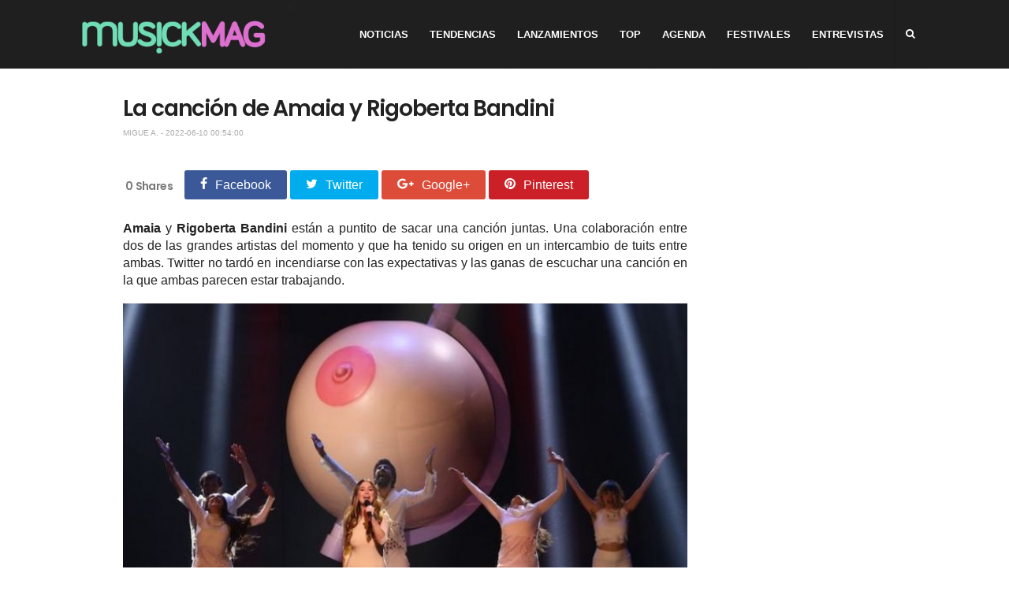

--- FILE ---
content_type: text/html; charset=UTF-8
request_url: https://www.musickmag.com/colaboracion-amaia-rigoberta-bandini
body_size: 10078
content:
<!DOCTYPE html>
<html lang="es-ES">
<head>
    <meta charset="utf-8">
    <meta http-equiv="X-UA-Compatible" content="IE=edge">
    <meta name="viewport" content="width=device-width, initial-scale=1">
    <title>La canción de Amaia y Rigoberta Bandini</title>
    <meta name="description" content="Rigoberta Bandini y Amaia trabajan juntas en una canción">
    <link rel="canonical" href="https://www.musickmag.com/colaboracion-amaia-rigoberta-bandini">
    <meta name="robots" content="index, follow">
    
    <style type="text/css">
        /*! normalize.css v7.0.0 | MIT License | github.com/necolas/normalize.css */html{line-height:1.15;-ms-text-size-adjust:100%;-webkit-text-size-adjust:100%}body{margin:0}article,aside,footer,header,nav,section{display:block}h1{font-size:2em;margin:.67em 0}figcaption,figure,main{display:block}figure{margin:1em 40px}hr{-webkit-box-sizing:content-box;box-sizing:content-box;height:0;overflow:visible}pre{font-family:monospace,monospace;font-size:1em}a{background-color:transparent;-webkit-text-decoration-skip:objects}abbr[title]{border-bottom:none;text-decoration:underline;-webkit-text-decoration:underline dotted;text-decoration:underline dotted}b,strong{font-weight:inherit;font-weight:bolder}code,kbd,samp{font-family:monospace,monospace;font-size:1em}dfn{font-style:italic}mark{background-color:#ff0;color:#000}small{font-size:80%}sub,sup{font-size:75%;line-height:0;position:relative;vertical-align:baseline}sub{bottom:-.25em}sup{top:-.5em}audio,video{display:inline-block}audio:not([controls]){display:none;height:0}img{border-style:none}svg:not(:root){overflow:hidden}button,input,optgroup,select,textarea{font-family:sans-serif;font-size:100%;line-height:1.15;margin:0}button,input{overflow:visible}button,select{text-transform:none}[type=reset],[type=submit],button,html [type=button]{-webkit-appearance:button}[type=button]::-moz-focus-inner,[type=reset]::-moz-focus-inner,[type=submit]::-moz-focus-inner,button::-moz-focus-inner{border-style:none;padding:0}[type=button]:-moz-focusring,[type=reset]:-moz-focusring,[type=submit]:-moz-focusring,button:-moz-focusring{outline:1px dotted ButtonText}fieldset{padding:.35em .75em .625em}legend{-webkit-box-sizing:border-box;box-sizing:border-box;color:inherit;display:table;max-width:100%;padding:0;white-space:normal}progress{display:inline-block;vertical-align:baseline}textarea{overflow:auto}[type=checkbox],[type=radio]{-webkit-box-sizing:border-box;box-sizing:border-box;padding:0}[type=number]::-webkit-inner-spin-button,[type=number]::-webkit-outer-spin-button{height:auto}[type=search]{-webkit-appearance:textfield;outline-offset:-2px}[type=search]::-webkit-search-cancel-button,[type=search]::-webkit-search-decoration{-webkit-appearance:none}::-webkit-file-upload-button{-webkit-appearance:button;font:inherit}details,menu{display:block}summary{display:list-item}canvas{display:inline-block}[hidden],template{display:none}*,:after,:before{-webkit-box-sizing:border-box;box-sizing:border-box}.left{text-align:left}.right{text-align:right}.center{text-align:center;margin-left:auto;margin-right:auto}.justify{text-align:justify}.hidden-sm{display:none}.container{width:90%;margin-left:auto;margin-right:auto}@media only screen and (max-width:33.75em){.container{width:95%}}@media only screen and (min-width:60em){.container{width:90%;max-width:70rem}}.row{position:relative;width:100%}.row [class^=col]{float:left;margin:.5rem 2%;min-height:.125rem}.row:after{content:"";display:table;clear:both}.col-1,.col-2,.col-3,.col-4,.col-5,.col-6,.col-7,.col-8,.col-9,.col-10,.col-11,.col-12{width:96%}.col-1-sm{width:4.33333333%}.col-2-sm{width:12.66666667%}.col-3-sm{width:21%}.col-4-sm{width:29.33333333%}.col-5-sm{width:37.66666667%}.col-6-sm{width:46%}.col-7-sm{width:54.33333333%}.col-8-sm{width:62.66666667%}.col-9-sm{width:71%}.col-10-sm{width:79.33333333%}.col-11-sm{width:87.66666667%}.col-12-sm{width:96%}@media only screen and (min-width:45em){.col-1{width:4.33333333%}.col-2{width:12.66666667%}.col-3{width:21%}.col-4{width:29.33333333%}.col-5{width:37.66666667%}.col-6{width:46%}.col-7{width:54.33333333%}.col-8{width:62.66666667%}.col-9{width:71%}.col-10{width:79.33333333%}.col-11{width:87.66666667%}.col-12{width:96%}.hidden-sm{display:block}.visible-sm{display:none!important}}@font-face{font-family:brujulabike;src:url(/fonts/brujulabike.woff?29e1204c119dfca72ab92764436e3d6f) format("woff");font-weight:400;font-style:normal;font-display:block}[class*=" icon-"],[class^=icon-]{font-family:brujulabike!important;speak:none;font-style:normal;font-weight:400;font-variant:normal;text-transform:none;line-height:1;-webkit-font-smoothing:antialiased;-moz-osx-font-smoothing:grayscale}.icon-close1:before{content:"\E904"}.icon-bell:before{content:"\E903"}.icon-envelope:before{content:"\E902"}.icon-whatsapp:before{content:"\E901"}.icon-camera:before{content:"\E900"}.icon-search:before{content:"\F002"}.icon-close:before,.icon-remove:before,.icon-times:before{content:"\F00D"}.icon-clock-o:before{content:"\F017"}.icon-twitter:before{content:"\F099"}.icon-facebook-f:before,.icon-facebook:before{content:"\F09A"}.icon-pinterest:before{content:"\F0D2"}.icon-google-plus:before{content:"\F0D5"}.icon-caret-down:before{content:"\F0D7"}.icon-caret-up:before{content:"\F0D8"}.icon-instagram:before{content:"\F16D"}body{font-family:Helvetica Neue,Helvetica,Arial,sans-serif;color:#222}body>.container{min-height:500px}h1,h2,h3,h4,h5,h6{font-family:Poppins,sans-serif;letter-spacing:-.04em;font-weight:600;text-rendering:geometricPrecision;-webkit-font-smoothing:antialiased}h3{color:#71ddb5}.bgblackalpha{background:hsla(0,0%,8%,.9)!important}.bggray{background:#f1f2f2!important}.bgdarkgray{background:#333!important}.bgdarkgray .title.with-color-border{border-bottom:2px solid hsla(0,0%,100%,.08)}.bgdarkgray h4 a{color:#fff}ul{list-style:none;padding:0;margin:0}a{color:#333;text-decoration:none}a:hover{color:#080808}a,img{-webkit-transition:all .25s linear;transition:all .25s linear}iframe{border:0}figure{margin:0}.btn,.form-control{border-radius:0}.btn{background:#71ddb5;border-color:#71ddb5;color:#fff}.img-responsive{max-width:100%;height:auto}.form-control{width:100%;height:34px;background-color:#fff;border:1px solid #ccc;-webkit-box-shadow:inset 0 1px 1px rgba(0,0,0,.075);box-shadow:inset 0 1px 1px rgba(0,0,0,.075);-webkit-transition:border-color .15s ease-in-out,-webkit-box-shadow .15s ease-in-out;transition:border-color .15s ease-in-out,-webkit-box-shadow .15s ease-in-out;transition:border-color .15s ease-in-out,box-shadow .15s ease-in-out;transition:border-color .15s ease-in-out,box-shadow .15s ease-in-out,-webkit-box-shadow .15s ease-in-out;display:block;color:#555}.btn,.form-control{padding:6px 12px;background-image:none;font-size:14px;line-height:1.428571429}.btn{display:inline-block;margin-bottom:0;font-weight:400;text-align:center;vertical-align:middle;-ms-touch-action:manipulation;touch-action:manipulation;cursor:pointer;border:1px solid transparent;white-space:nowrap;-webkit-user-select:none;-moz-user-select:none;-ms-user-select:none;user-select:none}.form-group{margin-bottom:15px}textarea{min-height:150px}header,header .navbar{margin-bottom:0}header .navbar{background:#fff;border:none;min-height:80px!important}header .navbar>.container{padding-top:10px;padding-bottom:10px}header .navbar .navbar-brand,header .navbar .navbar-brand img{height:55px}header #menu{padding:0;background:hsla(0,0%,8%,.95);position:fixed;top:0;right:0;left:0;z-index:1030}header #menu .navbar-header{height:50px}header #menu.navbar .container{padding-top:0;padding-bottom:0}header #menu .parents>li>a,header #menu .submenu li>a{text-transform:uppercase;color:#fff;font-size:13px;font-weight:600;padding-left:25px;padding-right:25px}header #menu li .dropdown{color:#fff;position:absolute;right:0;top:0;padding:10px 15px 10px 50px}header #menu .parents>li>a:hover,header #menu .submenu li>a:hover{color:#fff;-webkit-transition:color .3s linear;transition:color .3s linear;background:#71ddb5}header #menu .parents>li:last-child a,header #menu .parents>li:nth-last-child(2) a{border-right:1px solid rgba(0,0,0,.05)}header #menu .parents>li.search .query{width:100%;margin-top:15px}header #menu .parents>li.search .btn{color:#fff;position:absolute;right:0}header #menu .parents>li{position:relative}@media (min-width:992px){header #menu .parents>li{float:left}}header #menu .submenu{display:none;position:absolute;background:hsla(0,0%,8%,.95);text-transform:uppercase}header #menu .submenu a{display:block;padding:15px 20px;text-decoration:none}.nav>li,.nav>li>a{position:relative;display:block}footer{background:#71ddb5;padding:50px 0;color:#fff;font-size:13px;font-weight:lighter;margin-top:25px}footer .brand{width:100%;height:50px;display:block;margin-bottom:15px}footer h4.title{text-transform:uppercase;font-size:14px;margin-top:12px;padding-bottom:5px;border-bottom:2px solid hsla(0,0%,100%,.2)}footer .follow li{overflow:hidden;margin-bottom:2px}footer .follow li span.icon{background:hsla(0,0%,100%,.2);width:35px;height:30px;font-size:20px;padding:7px 5px;float:left;text-align:center;margin-right:2px}footer .follow li span.txt{background:hsla(0,0%,100%,.2);display:inline-block;padding:8px;min-width:160px}footer .follow li a{color:#fff}footer a{color:#71ddb5}section#search-full{position:fixed;display:none;width:100%;height:100%;top:0;left:0;background:rgba(0,0,0,.9);z-index:9999}section#search-full .container{margin-top:20px}section#search-full .container .btn-close{color:#fff;cursor:pointer;font-size:36px}section#search-full .container form{width:100%;position:relative;margin-top:150px}section#search-full .container input{width:100%;font-size:24px;padding:15px;height:80px}section#search-full .container button{position:absolute;right:0;font-size:42px;padding:9px 25px}.ads.mega-top{text-align:center}.ads.mega-top>div{margin:0 auto;display:block;text-align:center}section{clear:both}section#featured-post{position:relative;overflow:hidden;text-shadow:0 0 3px #000}section#featured-post article{position:relative;max-height:500px;margin-bottom:0}section#featured-post article figure{margin-bottom:0;float:none}section#featured-post article img{width:100%;height:auto;display:block}section#featured-post article .text{position:absolute;width:100%;bottom:30px;padding:0 35px;text-align:center;color:#fff;z-index:99}section#featured-post article .text a{color:#fff}section#featured-post article .text h2{font-size:32px;color:#fff;margin-bottom:10px}section#featured-post article .text p{margin-bottom:0}section#featured-post article .resume{line-height:14px}section#featured-post .item:hover .cover{background:rgba(0,0,0,.5);-webkit-transition:background .3s linear;transition:background .3s linear}.post-list article{margin-bottom:20px;overflow:hidden}.post-list article h4{margin-bottom:5px}.post-list p{margin:5px 0 0}.post-list figure{float:left}.post-list .category,.post-list .date_author{font-size:10px;color:#71ddb5}.post-list .date_author{font-weight:700;margin:0}.post-list .date_author .date{color:#aaa}.post-list .date_author .category{text-transform:uppercase}.post-list .category{margin-bottom:0}.post-list .category span{float:left;margin:2px 3px 0 0;color:#aaa}.post-list a:hover img{-webkit-filter:brightness(50%)}.post-list.little figure{width:90px;margin-right:20px}.post-list.little header h4{font-size:15px}.post-list.medium figure{margin-right:20px;width:150px}.post-list.horizontal figure{margin-bottom:15px}.title.with-color-border{border-bottom:2px solid rgba(0,0,0,.08);padding-bottom:10px;position:relative}.title.with-color-border .bgblue{width:90px;display:block;height:2px;position:absolute;bottom:-2px}#sidebar,#sidebar-home{margin-top:20px}#aside .widget{margin-bottom:25px}#aside .widget h3{margin-top:0}#aside .widget .last-posts h4{height:45px;overflow:hidden}#aside .widget .last-posts .category,.widget .post-list.little .date_author{display:none}.widget .highlight figure{margin-bottom:15px}#post-content{margin-top:15px;padding-bottom:25px;border-bottom:3px solid #ddd}#post-content h1{margin:15px 0 10px;font-size:28px;line-height:30px}#post-content h2,#post-content h3{font-size:22px;line-height:24px;color:#222}#post-content .body{clear:both;font-size:16px;line-height:22px}#post-content .body a{color:#71ddb5}#post-content .body img{margin:0 15px 15px 0;max-width:100%;height:auto;width:100%}#post-content .body .picture-caption{padding:0;margin:0}#post-content .body .picture-caption img{margin-bottom:0;display:block}#post-content .body .picture-caption .caption{padding:5px;background:#fbfbfb;display:block;border:1px solid #eee;border-top:none;color:#999}#post-content .body blockquote{position:relative;font-family:Poppins,sans-serif;font-weight:400;font-size:18px;margin:0;padding:15px 50px;line-height:24px;color:#555}@media (min-width:768px){#post-content .body blockquote{max-width:350px;float:right;margin:15px}}#post-content .body blockquote>h2,#post-content .body blockquote>p{margin:0}#post-content .body blockquote:after,#post-content .body blockquote:before{font-family:Poppins,sans-serif;position:absolute;font-size:6em;color:hsla(0,0%,93%,.8);font-weight:400}#post-content .body blockquote:before{content:"\201C";top:50px;left:0}#post-content .body blockquote:after{content:"\201D";bottom:-20px;right:0}#post-content .date_author_top{font-size:10px;color:#aaa;text-transform:uppercase}#post-content .post-category{text-transform:uppercase;font-size:12px;color:#71ddb5}#post-content .post-category i{float:left;margin:1px 5px 0 0}#post-content .share-article-top{margin-bottom:35px}#post-content .share-article-top h6{float:left;margin-top:3px;margin-right:15px;font-size:14px;color:#777}#post-content .share-article-top h6 span{margin-left:3px}#post-content .share-article-top .social{color:#fff;padding:10px 20px;border-radius:3px}#post-content .share-article-top .social:hover .icon{-webkit-transform:rotate(-1turn);transform:rotate(-1turn);-webkit-transition:-webkit-transform .5s linear;transition:-webkit-transform .5s linear;transition:transform .5s linear;transition:transform .5s linear,-webkit-transform .5s linear}#post-content .share-article-top .social .icon{margin-right:10px}#post-content .share-article-top .social.facebook{background:#3b5998}#post-content .share-article-top .social.twitter{background:#00aced}#post-content .share-article-top .social.google-plus{background:#dd4b39}#post-content .share-article-top .social.pinterest{background:#cb2027}#post-content .share-article-top a{text-decoration:none}#post-content .tags{margin:15px 0}#post-content .tags li{display:inline-block}#post-content .tags li a{background:#ccc;color:#fff;padding:5px 15px;display:block}#post-content .tags li a:hover{background:#71ddb5;text-decoration:none}#promoted-posts{width:116%;margin-left:-8%;background:#f1f2f2}#promoted-posts .recommended{margin-left:8%;background:#71ddb5;width:120px;padding:5px 10px;color:#fff}#promoted-posts .scrolling-wrapper{display:-webkit-box;display:-ms-flexbox;display:flex;-ms-flex-wrap:nowrap;flex-wrap:nowrap;overflow-x:auto;-webkit-overflow-scrolling:touch}#promoted-posts .scrolling-wrapper article{width:250px;-webkit-box-flex:0;-ms-flex:0 0 auto;flex:0 0 auto;margin-right:2%}#promoted-posts .scrolling-wrapper article:first-child{margin-left:8%}#promoted-posts .scrolling-wrapper article figure{max-height:180px;overflow:hidden}#promoted-posts .scrolling-wrapper article figure img{max-width:100%;width:100%;display:block;height:auto;margin-left:0}#promoted-posts .scrolling-wrapper article a{color:#555}.posts-container #post-content:first-child{margin-top:0}.post-list figure,.post-list figure a{position:relative}.post-list figure .category{position:absolute;right:0;color:#fff;background:rgba(0,0,0,.2);z-index:99;padding:5px}.post-list figure:hover .category{background:#71ddb5}.post-list.horizontal article.col-md-12 figure .category{font-size:20px;padding:8px}#post-relations .post-list figure{clear:both;margin-bottom:10px;position:relative}#post-relations .post-list h4{font-size:15px;height:50px;overflow:hidden;clear:both}#post-relations .post-list .post-title{margin-top:5px}#post-relations .post-list .date_author{display:none}#post-relations .post-list .category{font-size:20px;padding:8px}.lanzamientos .post-list article h4{clear:both;height:75px}.pagination li{display:inline-block}.pagination li a,.pagination li span{margin-right:5px;padding:5px 10px;background:#777;color:#fff}.pagination>.active>a,.pagination>.active>a:focus,.pagination>.active>a:hover,.pagination>.active>span,.pagination>.active>span:focus,.pagination>.active>span:hover{border-color:#71ddb5;background-color:#71ddb5}.pagination>li:first-child>a,.pagination>li:first-child>span,.pagination>li:last-child>a,.pagination>li:last-child>span{display:none}.nav-bottom{opacity:1;-webkit-transition:opacity .3s linear;transition:opacity .3s linear;position:fixed;bottom:0;background:#fff;left:0;width:100%;z-index:9999999}.nav-bottom a{color:#0065ae!important;display:block;padding:10px 0;background:#0095e0}.nav-bottom.fb{-webkit-box-shadow:0 0 2px #777;box-shadow:0 0 2px #777}.nav-bottom #fb-follow{padding:5px 10px;overflow:hidden}.nav-bottom #fb-follow .text{float:left;font-size:14px;margin-top:7px}.nav-bottom #fb-follow .fb-like{padding:0 10px 12px;float:right;margin-right:25px}.nav-bottom #fb-follow .fb-like iframe{transform:scale(1.5);margin:0;-ms-transform:scale(1.5);-webkit-transform:scale(1.5);-o-transform:scale(1.5);-moz-transform:scale(1.5);transform-origin:top left;-ms-transform-origin:top left;-moz-transform-origin:top left;-webkit-transform-origin:top left}.ads{text-align:center}@media (min-width:768px){.navbar-brand{float:left;height:auto;padding:15px 15px 3px}.navbar-header,.navbar-nav{float:none}header #menu .parents{float:right;margin-right:25px}header #menu .parents>li.search{float:right}header #menu .parents>li>a{border-left:1px solid rgba(0,0,0,.05);line-height:27px}#sidebar section:first-child h3{margin-top:0}.ads.mega-top{padding:10px 0}#post-content .date_author_top{margin-bottom:35px}body>header{margin-bottom:80px}.nav-bottom.fb{display:none}header #menu .parents>li:hover>.submenu{display:block!important}.post-list.horizontal article.col-md-6 .post-title{float:none;clear:both;height:59px;overflow:hidden}.post-list.horizontal article.col-md-6>p{height:100px;overflow:hidden}.post-list.longheight>div>article,.post-list.longheight>div>div{height:430px}}@media (min-width:992px){header #menu .parents>li>a{padding:30px 13px}header #menu .parents>li.search .query{width:165px}.navbar-header{float:left}}@media (min-width:1200px){header #menu .parents>li.search .query{width:320px}}@media (max-width:1200px){header .navbar .navbar-brand img{height:55px}header .navbar .navbar-brand{height:55px;padding-left:0;padding-right:0;margin-top:5px}header #menu .parents>li:nth-last-child(2){display:none}}@media (max-width:992px){header .navbar{min-height:inherit}header .navbar-header{position:relative}header .navbar .navbar-brand img{height:50px}header .navbar .navbar-brand{height:50px;margin:auto!important;width:230px;position:absolute;left:0;right:0;top:0;bottom:0;display:block;float:none;padding:0}header .navbar .navbar-brand .icon-logo{font-size:40px}.navbar-toggle .icon-bar{background-color:#fff!important;float:none}header .navbar .navbar-toggle{border:none;margin-top:10px;border-radius:none}header .navbar .navbar-header>button{display:block}header .navbar .navbar-collapse{display:none!important}header .navbar.in .navbar-collapse{display:block!important}header .navbar .parents>li:last-child{display:none}header .navbar{min-height:55px!important}header .navbar-nav a{padding:15px 30px}header #menu .navbar-toggle{float:left;margin-left:5px;padding:10px 10px 8px}header .navbar li.search{height:55px}header .navbar li.search form{margin-right:25px;margin-left:25px;position:relative}header #menu .parents>li.search .btn{position:absolute;right:0}header #menu .parents>li.search .query{width:99%}.navbar-default .navbar-toggle:focus,.navbar-default .navbar-toggle:hover{background:none}.navbar-default .navbar-collapse,.navbar-default .navbar-form{border-color:rgba(0,0,0,.05)}.navbar-fixed-bottom .navbar-collapse,.navbar-fixed-top .navbar-collapse{max-height:inherit!important}}@media (max-width:768px){body{font-size:1.2em}#post-content{margin-top:0;border-bottom:1px solid #333}#post-content .body img{max-width:100%;height:auto;margin-right:0}header #menu{border-bottom:none}header #menu.in{height:100%;display:block}header #menu.in #close-menu{display:block}header #menu.in #show-menu{display:none}header #menu #close-menu{display:none;position:absolute;top:17px;left:15px;color:#fff;font-size:22px}header .navbar>.container{padding-top:0!important;padding-bottom:0!important}.nav>li{border-bottom:1px solid hsla(0,0%,100%,.05)}.share-article-top h6,.share-article-top span{display:none}#post-content .share-article-top{margin-bottom:10px}#post-content .share-article-top .social{padding:10px 0;text-align:center;width:23%;margin-right:1%;display:inline-block}#post-content .share-article-top .social:last-child{margin-right:0}#post-content .share-article-top .icon{margin-right:0!important}#post-content .body iframe{max-width:100%;height:auto!important}body>header{margin-bottom:55px}header #menu .submenu{position:relative;background:inherit}header #menu .submenu li{border-top:1px solid hsla(0,0%,100%,.05)}header #menu .submenu li>a{padding:8px 30px}#post-content .ads,.ads>div{text-align:center;margin:auto auto 10px}#post-content .ads iframe{height:inherit!important}.navbar-toggle{background:none}.navbar-toggle .icon-bar{background-color:#fff!important;float:none;display:block;width:22px;height:2px;border-radius:1px}.navbar-toggle .icon-bar+.icon-bar{margin-top:4px}}    </style>
    <link rel="alternate" type="application/atom+xml" title="MusickMag" href="https://feeds.feedburner.com/musickmag" />
    <meta property="og:title" content="La canción de Amaia y Rigoberta Bandini">
    <meta property="og:url" content="https://www.musickmag.com/colaboracion-amaia-rigoberta-bandini">
    <meta property="og:description" content="Rigoberta Bandini y Amaia trabajan juntas en una canción">
    <meta property="og:image" content="https://cdn.musickmag.com/media/2386/conversions/colabo-620.jpg">
    <meta property="og:type" content="article">
    <meta property="og:site_name" content="musickmag.com">
    <meta property="fb:app_id" content="646295112176727"/>
    <meta name="twitter:card" content="summary_large_image">
    <meta name="twitter:title" content="La canción de Amaia y Rigoberta Bandini">
    <meta name="twitter:description" content="Rigoberta Bandini y Amaia trabajan juntas en una canción">
    <meta name="twitter:image" content="https://cdn.musickmag.com/media/2386/conversions/colabo-620.jpg">
    <meta name="twitter:image:src" content="https://cdn.musickmag.com/media/2386/conversions/colabo-620.jpg">
    <meta name="twitter:url" content="https://www.musickmag.com/colaboracion-amaia-rigoberta-bandini">
    <meta name="twitter:site" content="@musickmag">
    <link rel="shortcut icon" href="https://cdn.musickmag.com/img/favicon.png">
    
    <script type="text/javascript">
        (function(i,s,o,g,r,a,m){i['GoogleAnalyticsObject']=r;i[r]=i[r]||function(){
        (i[r].q=i[r].q||[]).push(arguments)},i[r].l=1*new Date();a=s.createElement(o),
        m=s.getElementsByTagName(o)[0];a.async=1;a.src=g;m.parentNode.insertBefore(a,m)
        })(window,document,'script','//www.google-analytics.com/analytics.js','ga');

        ga('create', 'UA-91010866-1', 'auto', { name : 'tracker'});
        ga('tracker.send', 'pageview');
    </script>
    <script src="https://cdn.musickmag.com/js/lazysizes.min.js" async=""></script>
    <script async='async' src='https://www.googletagservices.com/tag/js/gpt.js'></script>
    <script async type='text/javascript'>
        var googletag = googletag || {};
        googletag.cmd = googletag.cmd || [];
        (function() {
            var gads = document.createElement('script');
            gads.async = true;
            gads.type = 'text/javascript';
            var useSSL = 'https:' == document.location.protocol;
            gads.src = (useSSL ? 'https:' : 'http:') + '//www.googletagservices.com/tag/js/gpt.js';
            var node = document.getElementsByTagName('script')[0];
            node.parentNode.insertBefore(gads, node);
        })();
        googletag.cmd.push(function() {
            googletag.pubads().enableSingleRequest();
            googletag.enableServices();
            googletag.pubads().disableInitialLoad();
        });
    </script>
</head>
<body id="app-layout">

    <header>
    <nav id="menu" class="navbar navbar-default navbar-fixed-top">
        <div class="container">                 
            <div class="navbar-header">
                <!-- Collapsed Hamburger -->
                <button type="button" id="show-menu" class="navbar-toggle collapsed visible-sm" data-toggle="collapse" data-target="#app-navbar-collapse">
                    <span class="icon-bar"></span>
                    <span class="icon-bar"></span>
                    <span class="icon-bar"></span>
                </button>
                <span id="close-menu" class="icon icon-close1"></span>
                <!-- Branding Image -->
                <a class="navbar-brand" href="https://www.musickmag.com">
                    <img src="https://cdn.musickmag.com/img/logo_musickmag.png">
                </a>
            </div>                    
            <div class="collapse navbar-collapse " id="app-navbar-collapse">
                <!-- Left Side Of Navbar -->
                <ul class="nav navbar-nav parents">   
                    <li class="search visible-sm">
                        <form method="POST" action="https://www.musickmag.com/search" accept-charset="UTF-8"><input name="_token" type="hidden" value="ehyYDftjRnXVqNQq5xfDZZ7VNQ7j0ORmKAj7B9dd">                            
                            <button class="btn btn-default pull-right" role="button" type="submit"><i class="icon icon-search"></i></button>
                            <input required class="form-control query pull-right" placeholder="Búsqueda" name="search" type="text">
                            
                        </form>                      
                    </li>             
                    <li><a href="https://www.musickmag.com/noticias">Noticias</a></li>                        
                    <li><a href="https://www.musickmag.com/tendencias">Tendencias</a></li>
                    <li><a href="https://www.musickmag.com/lanzamientos">Lanzamientos</a></li>                            
                    <li><a href="https://www.musickmag.com/top">Top</a></li>
                    <li><a href="https://www.musickmag.com/agenda">Agenda</a></li>
                    <li><a href="https://www.musickmag.com/festivales">Festivales</a></li>
                    <li><a href="https://www.musickmag.com/entrevistas">Entrevistas</a></li> 
                    
                    <li><a href="#search" class="btn-search-desktop"><span class="icon icon-search"></span></a></li>                                                        
                </ul>

                <!--
                <ul class="nav navbar-nav navbar-right ">                        
                                            <li><a href="https://www.musickmag.com/login">Login</a></li>
                        <li><a href="https://www.musickmag.com/register">Register</a></li>
                                    </ul>-->
            </div>
        </div>
    </nav>
</header>                <div class="ads mega-top">
    <div>
        <div id='ad-697b8ec1c7701' class="ad lazy-ad"
    data-slotid = "slot_697b8ec1c7701"
    data-account = "212572289"
    data-adunit = "skyscraper_cabecera"
    data-sizes = "[[728, 90], [970,90], [970,250]]">
</div>    </div>
</div>
        <div id="infinite-scroll-container" class="container">
    <div class="posts-container main">
        <article id="post-content" class="container">
            <div class="row" data-sticky-container>                       
                <div class="col-12">             
                    <h1>La canción de Amaia y Rigoberta Bandini</h1>
                    <p class="date_author_top">Migue A. - 2022-06-10 00:54:00</p>
                </div>
                <div class="col-9">
                    <aside class="share-article-top hide-on-print ">
                        <h6><span class="count">0</span><span>Shares</span></h6>
                        <a href="https://www.facebook.com/sharer.php?u=https://www.musickmag.com/colaboracion-amaia-rigoberta-bandini/" target="_blank" class="facebook social"><i class="icon icon-facebook"></i><span>Facebook</span></a>
                        <a href="https://twitter.com/intent/tweet?text=La canción de Amaia y Rigoberta Bandini&url=https://www.musickmag.com/colaboracion-amaia-rigoberta-bandini/" target="_blank" class="twitter social "><i class="icon icon-twitter"></i><span>Twitter</span></a>
                        <a href="https://plus.google.com/share?url=https://www.musickmag.com/colaboracion-amaia-rigoberta-bandini/" class="google-plus social" target="_blank"><i class="icon icon-google-plus"></i><span>Google+</span></a>
                        <a href="https://pinterest.com/pin/create/link/?url=https://www.musickmag.com/colaboracion-amaia-rigoberta-bandini/&amp;media=https://www.musickmag.com/images/error-5.jpg" class="pinterest social" nopin="nopin" data-pin-no-hover="true" target="_blank"><i class="icon icon-pinterest"></i><span>Pinterest</span></a>
                    </aside>                                
                    <div class="body">
                        <p style="text-align: justify;"><strong>Amaia</strong> y <strong>Rigoberta Bandini</strong> est&aacute;n a puntito de sacar una canci&oacute;n juntas. Una colaboraci&oacute;n entre dos de las grandes artistas del momento y que ha tenido su origen en un intercambio de tuits entre ambas. Twitter no tard&oacute; en incendiarse con las expectativas y las ganas de escuchar una canci&oacute;n en la que ambas parecen estar trabajando.</p>  <h2 style="text-align: center;"><img class="lazyload" src="[data-uri]" border="0" alt="Rigoberta Bandini Amaia" width="660" height="440" data-src="https://cdn.musickmag.com/media/2381/conversions/621349012c0000db5fdf76ea-850.jpg" /><br />Rigoberta Bandini y Amaia trabajan juntas en una canci&oacute;n</h2>  <p style="text-align: justify;">Twitter se ilumin&oacute; cuando <strong>Amaia</strong>, ganadora de <strong>Operaci&oacute;n Triunfo</strong> en su edici&oacute;n de 2017, compart&iacute;a el siguiente mensaje: <em>&laquo;hoy paula (Rigoberta Bandini) me ha dicho que un d&iacute;a tambi&eacute;n se sinti&oacute; incomprendida&raquo;.&nbsp;</em>No tard&oacute; la propia <strong>Rigoberta Bandini</strong> en tuitear: &laquo;amaia me ha dicho que un d&iacute;a estuvo bastante perdida&raquo; y las reacciones no se han hecho esperar.&nbsp;</p>  <p><img class="lazyload" src="[data-uri]" border="0" alt="Rigoberta Amaia" width="660" height="387" data-src="https://cdn.musickmag.com/media/2385/conversions/FWaX0z7WIAMIpNV-850.jpg" /></p>  <p style="text-align: justify;">Se ven&iacute;a rumoreando con fuerza que ambas artistas estaban trabajando en una canci&oacute;n juntas y estos tuits son la confirmaci&oacute;n oficial de que algo andan tramando. No ser&iacute;a su primera colaboraci&oacute;n ya que <strong>Rigoberta Bandini</strong> es coautora de "<em><strong>Bienvenidos al show</strong></em>", un tema que puedes encontrar en el reciente &aacute;lbum de <strong>Amaia,&nbsp;<em>Cuando no s&eacute; qui&eacute;n soy.</em></strong></p>  <p><img class="lazyload" src="[data-uri]" border="0" alt="Rigoberta Amaia" width="660" height="440" data-src="https://cdn.musickmag.com/media/2383/conversions/Captura%20de%20pantalla%202022-06-29%20a%20las%2022.37.03-850.jpg" /></p>  <p style="text-align: justify;">Tanto <strong>Rigoberta Bandini</strong> como <strong>Amaia</strong> viven momentos de dulce y se han convertido en dos de las artistas del momento en el panorama nacional. <strong>Amaia</strong> lanz&oacute; un nuevo disco el mes pasado que ha supuesto su consagraci&oacute;n como artista y donde la encontramos m&aacute;s inspirada que nunca. Por su parte, <strong>Rigoberta Bandini</strong> desde que particip&oacute; en el Festival de Benidorm con el objetivo de representar a Espa&ntilde;a en Eurovisi&oacute;n 2022 no ha hecho m&aacute;s que triunfar a cada paso y viene de ponerle m&uacute;sica al &uacute;ltimo anuncio de verano de Estrella Damm.</p>  <p><img class="lazyload" src="[data-uri]" border="0" alt="Rigoberta Amaia" width="660" height="495" data-src="https://cdn.musickmag.com/media/2384/conversions/f.elconfidencial.com_original_d6e_7a8_617_d6e7a861734e10c7f325c26a597ae34a-850.jpg" /></p>  <p style="text-align: center;"><strong>&iquest;Y t&uacute; qu&eacute; dices? &iquest;Hay ganas de colaboraci&oacute;n entre Amaia y Rigoberta Bandini? &iquest;Sigues a ambas artistas? &iquest;Cu&aacute;l es tu canci&oacute;n favorita de Rigoberta Bandini? &iquest;Y de Amaia? &iexcl;Cu&eacute;ntanos lo que quieras en nuestras redes sociales! &iexcl;Te leemos!</strong></p>
                    </div>              
                    
                </div>
                            </div>
        </article>
    </div>
</div>


    <footer>
        <div class="container">
            <div class="row">
                <div class="col-3">
                    <div class="brand">
                        <img class="img-responsive" src="https://www.musickmag.com/img/logo_musickmag_white.png">
                    </div>
                    <p>¿Loco por la música? Estás en el sitio correcto, MusickMAG. Síguenos!</p>
                </div>
                <div class="col-3">
                    
                </div>
                <div class="col-3">
                    
                </div>
                <div class="col-3 follow">
                    <h4 class="title">Síguenos</h4>
                    <ul>
                        <li><a href=" https://www.facebook.com/MusickMag/" target="_blank"><span class="fa fa-facebook"></span><span class="txt">Síguenos en Facebook</span></a></li>
                        <li><a href="https://www.twitter.com/musickmag" target="_blank"><span class="fa fa-twitter"></span><span class="txt">Síguenos en Twitter</span></a></li>
                        
                    </ul>
                </div>
            </div>
        </div>
    </footer>
        <!-- Interstitial google -->
    <script async src="//pagead2.googlesyndication.com/pagead/js/adsbygoogle.js"></script>
    <script>
      (adsbygoogle = window.adsbygoogle || []).push({
        google_ad_client: "ca-pub-8429192038456410",
        enable_page_level_ads: true
      });
    </script>
    <script src="https://cdn.musickmag.com/js/front.js?id=6c886cfacde7c745c007"></script>
        <script type="text/javascript">
        
        var relatedPosts = [{"url":"https:\/\/www.musickmag.com\/que-fue-jose-el-frances"},{"url":"https:\/\/www.musickmag.com\/top\/mejores-peliculas-navidad"},{"url":"https:\/\/www.musickmag.com\/villancicos-flamencos"},{"url":"https:\/\/www.musickmag.com\/curiosidades-elvis-presley"},{"url":"https:\/\/www.musickmag.com\/emilia-mernes-quien-es"},{"url":"https:\/\/www.musickmag.com\/tendencias\/mejores-villancicos-navidad"}];
        var params = [ga];        

        if (relatedPosts.length) {
            var infScroll = new InfiniteScroll('#infinite-scroll-container', {
                // options
                path: function() {                    
                    var index = this.pageIndex -1;
                    if (relatedPosts[index]) return relatedPosts[index].url
                },
                append: '#post-content',
                history: 'push',
                historyTitle: true,
                loadOnScroll: true,
                debug: true
            });

            // Infinite scroll events
            infScroll.on('history', function( event, title, path ) {
                var params = [ga];
                ga.getAll().forEach(function(element, index) {
                    params[0](element.get('name')+'.send', 'pageview', window.location.pathname);
                }, params);
                                sticky = new Sticky('[data-sticky]');
            });
            infScroll.on('append', function( event, title, path ) {
                console.log(title);
                //layzr.update();
                startupAds();
                
            });
        }
    </script>
    <link rel="stylesheet" type="text/css" href="https://fonts.googleapis.com/css?family=Poppins:100,400,600" media="none" onload="if(media!='all')media='all'"><noscript><link rel="stylesheet" type="text/css" href="https://fonts.googleapis.com/css?family=Poppins:100,400,600"></noscript>
<script defer src="https://static.cloudflareinsights.com/beacon.min.js/vcd15cbe7772f49c399c6a5babf22c1241717689176015" integrity="sha512-ZpsOmlRQV6y907TI0dKBHq9Md29nnaEIPlkf84rnaERnq6zvWvPUqr2ft8M1aS28oN72PdrCzSjY4U6VaAw1EQ==" data-cf-beacon='{"version":"2024.11.0","token":"415d49632eae4e5b8bdf563e6265c735","r":1,"server_timing":{"name":{"cfCacheStatus":true,"cfEdge":true,"cfExtPri":true,"cfL4":true,"cfOrigin":true,"cfSpeedBrain":true},"location_startswith":null}}' crossorigin="anonymous"></script>
</body>
</html>


--- FILE ---
content_type: text/html; charset=utf-8
request_url: https://www.google.com/recaptcha/api2/aframe
body_size: 269
content:
<!DOCTYPE HTML><html><head><meta http-equiv="content-type" content="text/html; charset=UTF-8"></head><body><script nonce="shlCOCkgs1JwGAP0CYFfSQ">/** Anti-fraud and anti-abuse applications only. See google.com/recaptcha */ try{var clients={'sodar':'https://pagead2.googlesyndication.com/pagead/sodar?'};window.addEventListener("message",function(a){try{if(a.source===window.parent){var b=JSON.parse(a.data);var c=clients[b['id']];if(c){var d=document.createElement('img');d.src=c+b['params']+'&rc='+(localStorage.getItem("rc::a")?sessionStorage.getItem("rc::b"):"");window.document.body.appendChild(d);sessionStorage.setItem("rc::e",parseInt(sessionStorage.getItem("rc::e")||0)+1);localStorage.setItem("rc::h",'1769705157072');}}}catch(b){}});window.parent.postMessage("_grecaptcha_ready", "*");}catch(b){}</script></body></html>

--- FILE ---
content_type: text/plain
request_url: https://www.google-analytics.com/j/collect?v=1&_v=j102&a=906323108&t=pageview&_s=1&dl=https%3A%2F%2Fwww.musickmag.com%2Fcolaboracion-amaia-rigoberta-bandini&ul=en-us%40posix&dt=La%20canci%C3%B3n%20de%20Amaia%20y%20Rigoberta%20Bandini&sr=1280x720&vp=1280x720&_u=IEBAAEABAAAAACAAI~&jid=2103596940&gjid=399529401&cid=1663805138.1769705154&tid=UA-91010866-1&_gid=120271752.1769705154&_r=1&_slc=1&z=988665014
body_size: -449
content:
2,cG-4KH08M7Y59